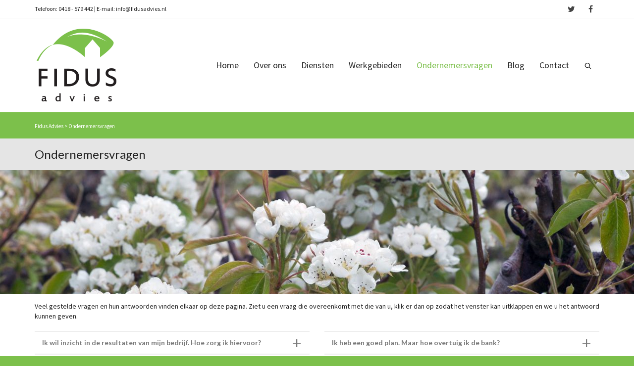

--- FILE ---
content_type: text/css
request_url: https://fidusadvies.nl/wp-content/themes/fidus-advies-child/style.css
body_size: 493
content:
/* LICENSE & DETAILS
   ==================================================

	Theme Name: Fidus Advies Child Theme
	Theme URI: http://fidusadvies.nl
	Description: Een multi responsive ontwerp voor Fidus Advies - By Joel - Grafisch ontwerp, Websites & Multimedia Design ( www.byjoel.nl )
	License: GNU General Public License version 3.0
	License URI: http://www.gnu.org/licenses/gpl-3.0.html
	Template: fidus-advies
	Version: 1.0
	Author: By Joel
	Author URI: www.byjoel.nl

	All files, unless otherwise stated, are released under the GNU General Public License
	version 3.0 (http://www.gnu.org/licenses/gpl-3.0.html)

   ==================================================
*/

/* --------------------------------------------
	JOYN CSS IMPORT
-------------------------------------------- */

@import url("../fidus-advies/style.css");


/* --------------------------------------------
	CHILD THEME CSS
-------------------------------------------- */

#header-section {
  position: relative;
  z-index: 1000;
  width: 100%;
  display: block;
  border-bottom: solid 2pt #7cc04b;
}

#header-section .is-sticky #header.sticky-header {
  background-color: #ffffff;
  border-bottom: solid 2pt #7cc04b;
}

.swiper-slide[data-style="light"] .caption-content h2, .swiper-slide[data-style="light"] .caption-content p {
  text-shadow: 3px 3px 6px rgba(0, 0, 0, 4.5);
}

.page-heading {
  padding-top: 15px;
  padding-bottom: 15px;
  margin-top: 0;
  margin-bottom: 0!important;
  position: relative;
  text-align: left;
  border-top: 0!important;
  -webkit-box-shadow: none;
  -moz-box-shadow: none;
  box-shadow: none;
}
